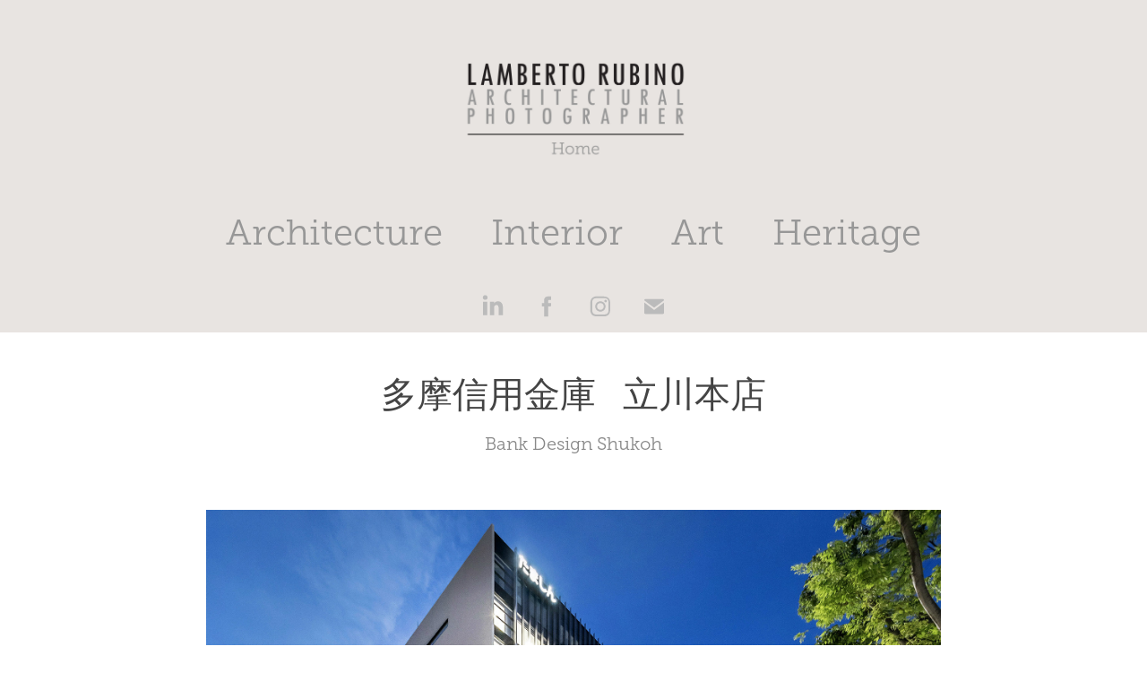

--- FILE ---
content_type: text/html; charset=utf-8
request_url: https://lambertorubino.com/tamashinkin-bank-tachikawa-shukoh
body_size: 5961
content:
<!DOCTYPE HTML>
<html lang="en-US">
<head>
  <meta charset="UTF-8" />
  <meta name="viewport" content="width=device-width, initial-scale=1" />
      <meta name="keywords"  content="Tokyo,Lamberto Rubino,建築写真家,ランベルト  ルビーノ,Architectural,architectural photographer" />
      <meta name="description"  content="Bank Design Shukoh" />
      <meta name="twitter:card"  content="summary_large_image" />
      <meta name="twitter:site"  content="@AdobePortfolio" />
      <meta  property="og:title" content="Lamberto Rubino Architectural photographer - 多摩信用金庫   立川本店" />
      <meta  property="og:description" content="Bank Design Shukoh" />
      <meta  property="og:image" content="https://cdn.myportfolio.com/ef812d76-50bd-4a31-9d4e-fdf70152a5a3/3f82de29-b7ad-4e80-bc6f-a95b98653b5c_rwc_0x0x1300x1300x1300.jpg?h=696ee530efdbecbb9b246dadd21f8bf6" />
        <link rel="icon" href="https://cdn.myportfolio.com/ef812d76-50bd-4a31-9d4e-fdf70152a5a3/acb44be8-a8bd-4cb8-a11f-d3cc0bca0ff2_carw_1x1x32.jpg?h=b48e58ef4b0728dac9774fb23f6b7cde" />
        <link rel="apple-touch-icon" href="https://cdn.myportfolio.com/ef812d76-50bd-4a31-9d4e-fdf70152a5a3/ca513b8c-b2b2-4e96-8d76-4ed8a5ae8e5f_carw_1x1x180.jpg?h=e86213ce1a5bda13d2246ca4bf3450c6" />
      <link rel="stylesheet" href="/dist/css/main.css" type="text/css" />
      <link rel="stylesheet" href="https://cdn.myportfolio.com/ef812d76-50bd-4a31-9d4e-fdf70152a5a3/0c52b00ffcdd6f28ac170693d041e4101768338380.css?h=726665ff66abbb69c6e97a4080bd5559" type="text/css" />
    <link rel="canonical" href="https://lambertorubino.com/tamashinkin-bank-tachikawa-shukoh" />
      <title>Lamberto Rubino Architectural photographer - 多摩信用金庫   立川本店</title>
    <script type="text/javascript" src="//use.typekit.net/ik/[base64].js?cb=8dae7d4d979f383d5ca1dd118e49b6878a07c580" async onload="
    try {
      window.Typekit.load();
    } catch (e) {
      console.warn('Typekit not loaded.');
    }
    "></script>
</head>
  <body class="transition-enabled">  <div class='page-background-video page-background-video-with-panel'>
  </div>
  <div class="js-responsive-nav">
    <div class="responsive-nav has-social">
      <div class="close-responsive-click-area js-close-responsive-nav">
        <div class="close-responsive-button"></div>
      </div>
          <nav data-hover-hint="nav">
            <div class="pages">
                  <div class="gallery-title"><a href="/architecture" >Architecture</a></div>
                  <div class="gallery-title"><a href="/interior" >Interior</a></div>
                  <div class="gallery-title"><a href="/exhibition" >Art</a></div>
                  <div class="gallery-title"><a href="/heritage" >Heritage</a></div>
            </div>
              <div class="social pf-nav-social" data-hover-hint="navSocialIcons">
                <ul>
                        <li>
                          <a href="https://www.linkedin.com/in/lamberto-rubino-902b4a2a/" target="_blank">
                            <svg version="1.1" id="Layer_1" xmlns="http://www.w3.org/2000/svg" xmlns:xlink="http://www.w3.org/1999/xlink" viewBox="0 0 30 24" style="enable-background:new 0 0 30 24;" xml:space="preserve" class="icon">
                            <path id="path-1_24_" d="M19.6,19v-5.8c0-1.4-0.5-2.4-1.7-2.4c-1,0-1.5,0.7-1.8,1.3C16,12.3,16,12.6,16,13v6h-3.4
                              c0,0,0.1-9.8,0-10.8H16v1.5c0,0,0,0,0,0h0v0C16.4,9,17.2,7.9,19,7.9c2.3,0,4,1.5,4,4.9V19H19.6z M8.9,6.7L8.9,6.7
                              C7.7,6.7,7,5.9,7,4.9C7,3.8,7.8,3,8.9,3s1.9,0.8,1.9,1.9C10.9,5.9,10.1,6.7,8.9,6.7z M10.6,19H7.2V8.2h3.4V19z"/>
                            </svg>
                          </a>
                        </li>
                        <li>
                          <a href="https://www.facebook.com/lamberto.rubino/" target="_blank">
                            <svg xmlns="http://www.w3.org/2000/svg" xmlns:xlink="http://www.w3.org/1999/xlink" version="1.1" x="0px" y="0px" viewBox="0 0 30 24" xml:space="preserve" class="icon"><path d="M16.21 20h-3.26v-8h-1.63V9.24h1.63V7.59c0-2.25 0.92-3.59 3.53-3.59h2.17v2.76H17.3 c-1.02 0-1.08 0.39-1.08 1.11l0 1.38h2.46L18.38 12h-2.17V20z"/></svg>
                          </a>
                        </li>
                        <li>
                          <a href="https://www.instagram.com/lamberto_rubino/?hl=it" target="_blank">
                            <svg version="1.1" id="Layer_1" xmlns="http://www.w3.org/2000/svg" xmlns:xlink="http://www.w3.org/1999/xlink" viewBox="0 0 30 24" style="enable-background:new 0 0 30 24;" xml:space="preserve" class="icon">
                            <g>
                              <path d="M15,5.4c2.1,0,2.4,0,3.2,0c0.8,0,1.2,0.2,1.5,0.3c0.4,0.1,0.6,0.3,0.9,0.6c0.3,0.3,0.5,0.5,0.6,0.9
                                c0.1,0.3,0.2,0.7,0.3,1.5c0,0.8,0,1.1,0,3.2s0,2.4,0,3.2c0,0.8-0.2,1.2-0.3,1.5c-0.1,0.4-0.3,0.6-0.6,0.9c-0.3,0.3-0.5,0.5-0.9,0.6
                                c-0.3,0.1-0.7,0.2-1.5,0.3c-0.8,0-1.1,0-3.2,0s-2.4,0-3.2,0c-0.8,0-1.2-0.2-1.5-0.3c-0.4-0.1-0.6-0.3-0.9-0.6
                                c-0.3-0.3-0.5-0.5-0.6-0.9c-0.1-0.3-0.2-0.7-0.3-1.5c0-0.8,0-1.1,0-3.2s0-2.4,0-3.2c0-0.8,0.2-1.2,0.3-1.5c0.1-0.4,0.3-0.6,0.6-0.9
                                c0.3-0.3,0.5-0.5,0.9-0.6c0.3-0.1,0.7-0.2,1.5-0.3C12.6,5.4,12.9,5.4,15,5.4 M15,4c-2.2,0-2.4,0-3.3,0c-0.9,0-1.4,0.2-1.9,0.4
                                c-0.5,0.2-1,0.5-1.4,0.9C7.9,5.8,7.6,6.2,7.4,6.8C7.2,7.3,7.1,7.9,7,8.7C7,9.6,7,9.8,7,12s0,2.4,0,3.3c0,0.9,0.2,1.4,0.4,1.9
                                c0.2,0.5,0.5,1,0.9,1.4c0.4,0.4,0.9,0.7,1.4,0.9c0.5,0.2,1.1,0.3,1.9,0.4c0.9,0,1.1,0,3.3,0s2.4,0,3.3,0c0.9,0,1.4-0.2,1.9-0.4
                                c0.5-0.2,1-0.5,1.4-0.9c0.4-0.4,0.7-0.9,0.9-1.4c0.2-0.5,0.3-1.1,0.4-1.9c0-0.9,0-1.1,0-3.3s0-2.4,0-3.3c0-0.9-0.2-1.4-0.4-1.9
                                c-0.2-0.5-0.5-1-0.9-1.4c-0.4-0.4-0.9-0.7-1.4-0.9c-0.5-0.2-1.1-0.3-1.9-0.4C17.4,4,17.2,4,15,4L15,4L15,4z"/>
                              <path d="M15,7.9c-2.3,0-4.1,1.8-4.1,4.1s1.8,4.1,4.1,4.1s4.1-1.8,4.1-4.1S17.3,7.9,15,7.9L15,7.9z M15,14.7c-1.5,0-2.7-1.2-2.7-2.7
                                c0-1.5,1.2-2.7,2.7-2.7s2.7,1.2,2.7,2.7C17.7,13.5,16.5,14.7,15,14.7L15,14.7z"/>
                              <path d="M20.2,7.7c0,0.5-0.4,1-1,1s-1-0.4-1-1s0.4-1,1-1S20.2,7.2,20.2,7.7L20.2,7.7z"/>
                            </g>
                            </svg>
                          </a>
                        </li>
                        <li>
                          <a href="mailto:info@lambertorubino.com">
                            <svg version="1.1" id="Layer_1" xmlns="http://www.w3.org/2000/svg" xmlns:xlink="http://www.w3.org/1999/xlink" x="0px" y="0px" viewBox="0 0 30 24" style="enable-background:new 0 0 30 24;" xml:space="preserve" class="icon">
                              <g>
                                <path d="M15,13L7.1,7.1c0-0.5,0.4-1,1-1h13.8c0.5,0,1,0.4,1,1L15,13z M15,14.8l7.9-5.9v8.1c0,0.5-0.4,1-1,1H8.1c-0.5,0-1-0.4-1-1 V8.8L15,14.8z"/>
                              </g>
                            </svg>
                          </a>
                        </li>
                </ul>
              </div>
          </nav>
    </div>
  </div>
  <div class="site-wrap cfix js-site-wrap">
      <header class="site-header" data-context="theme.topcontainer" data-hover-hint="header">
          <div class="logo-wrap" data-hover-hint="logo">
                <div class="logo e2e-site-logo-text logo-image has-rollover ">
    <a href="/home" class="image-normal image-link">
      <img src="https://cdn.myportfolio.com/ef812d76-50bd-4a31-9d4e-fdf70152a5a3/468899a1-4919-4b35-9d1f-1b62c37d43c4_rwc_0x0x1060x473x4096.jpg?h=9209906b83ba52e7b9587c2bb40becd3" alt="Lamberto Rubino">
    </a>
    <a href="/home" class="image-rollover image-link">
      <img src="https://cdn.myportfolio.com/ef812d76-50bd-4a31-9d4e-fdf70152a5a3/e3e41c9e-450c-4416-89d3-13cd5336365b_rwc_0x0x1060x473x4096.jpg?h=cb060e57c5bfdbaa169b7803395e7149" alt="Lamberto Rubino">
    </a>
</div>
          </div>
  <div class="hamburger-click-area js-hamburger">
    <div class="hamburger">
      <i></i>
      <i></i>
      <i></i>
    </div>
  </div>
            <nav data-hover-hint="nav">
              <div class="pages">
                  <div class="gallery-title"><a href="/architecture" >Architecture</a></div>
                  <div class="gallery-title"><a href="/interior" >Interior</a></div>
                  <div class="gallery-title"><a href="/exhibition" >Art</a></div>
                  <div class="gallery-title"><a href="/heritage" >Heritage</a></div>
              </div>
                <div class="social pf-nav-social" data-hover-hint="navSocialIcons">
                  <ul>
                          <li>
                            <a href="https://www.linkedin.com/in/lamberto-rubino-902b4a2a/" target="_blank">
                              <svg version="1.1" id="Layer_1" xmlns="http://www.w3.org/2000/svg" xmlns:xlink="http://www.w3.org/1999/xlink" viewBox="0 0 30 24" style="enable-background:new 0 0 30 24;" xml:space="preserve" class="icon">
                              <path id="path-1_24_" d="M19.6,19v-5.8c0-1.4-0.5-2.4-1.7-2.4c-1,0-1.5,0.7-1.8,1.3C16,12.3,16,12.6,16,13v6h-3.4
                                c0,0,0.1-9.8,0-10.8H16v1.5c0,0,0,0,0,0h0v0C16.4,9,17.2,7.9,19,7.9c2.3,0,4,1.5,4,4.9V19H19.6z M8.9,6.7L8.9,6.7
                                C7.7,6.7,7,5.9,7,4.9C7,3.8,7.8,3,8.9,3s1.9,0.8,1.9,1.9C10.9,5.9,10.1,6.7,8.9,6.7z M10.6,19H7.2V8.2h3.4V19z"/>
                              </svg>
                            </a>
                          </li>
                          <li>
                            <a href="https://www.facebook.com/lamberto.rubino/" target="_blank">
                              <svg xmlns="http://www.w3.org/2000/svg" xmlns:xlink="http://www.w3.org/1999/xlink" version="1.1" x="0px" y="0px" viewBox="0 0 30 24" xml:space="preserve" class="icon"><path d="M16.21 20h-3.26v-8h-1.63V9.24h1.63V7.59c0-2.25 0.92-3.59 3.53-3.59h2.17v2.76H17.3 c-1.02 0-1.08 0.39-1.08 1.11l0 1.38h2.46L18.38 12h-2.17V20z"/></svg>
                            </a>
                          </li>
                          <li>
                            <a href="https://www.instagram.com/lamberto_rubino/?hl=it" target="_blank">
                              <svg version="1.1" id="Layer_1" xmlns="http://www.w3.org/2000/svg" xmlns:xlink="http://www.w3.org/1999/xlink" viewBox="0 0 30 24" style="enable-background:new 0 0 30 24;" xml:space="preserve" class="icon">
                              <g>
                                <path d="M15,5.4c2.1,0,2.4,0,3.2,0c0.8,0,1.2,0.2,1.5,0.3c0.4,0.1,0.6,0.3,0.9,0.6c0.3,0.3,0.5,0.5,0.6,0.9
                                  c0.1,0.3,0.2,0.7,0.3,1.5c0,0.8,0,1.1,0,3.2s0,2.4,0,3.2c0,0.8-0.2,1.2-0.3,1.5c-0.1,0.4-0.3,0.6-0.6,0.9c-0.3,0.3-0.5,0.5-0.9,0.6
                                  c-0.3,0.1-0.7,0.2-1.5,0.3c-0.8,0-1.1,0-3.2,0s-2.4,0-3.2,0c-0.8,0-1.2-0.2-1.5-0.3c-0.4-0.1-0.6-0.3-0.9-0.6
                                  c-0.3-0.3-0.5-0.5-0.6-0.9c-0.1-0.3-0.2-0.7-0.3-1.5c0-0.8,0-1.1,0-3.2s0-2.4,0-3.2c0-0.8,0.2-1.2,0.3-1.5c0.1-0.4,0.3-0.6,0.6-0.9
                                  c0.3-0.3,0.5-0.5,0.9-0.6c0.3-0.1,0.7-0.2,1.5-0.3C12.6,5.4,12.9,5.4,15,5.4 M15,4c-2.2,0-2.4,0-3.3,0c-0.9,0-1.4,0.2-1.9,0.4
                                  c-0.5,0.2-1,0.5-1.4,0.9C7.9,5.8,7.6,6.2,7.4,6.8C7.2,7.3,7.1,7.9,7,8.7C7,9.6,7,9.8,7,12s0,2.4,0,3.3c0,0.9,0.2,1.4,0.4,1.9
                                  c0.2,0.5,0.5,1,0.9,1.4c0.4,0.4,0.9,0.7,1.4,0.9c0.5,0.2,1.1,0.3,1.9,0.4c0.9,0,1.1,0,3.3,0s2.4,0,3.3,0c0.9,0,1.4-0.2,1.9-0.4
                                  c0.5-0.2,1-0.5,1.4-0.9c0.4-0.4,0.7-0.9,0.9-1.4c0.2-0.5,0.3-1.1,0.4-1.9c0-0.9,0-1.1,0-3.3s0-2.4,0-3.3c0-0.9-0.2-1.4-0.4-1.9
                                  c-0.2-0.5-0.5-1-0.9-1.4c-0.4-0.4-0.9-0.7-1.4-0.9c-0.5-0.2-1.1-0.3-1.9-0.4C17.4,4,17.2,4,15,4L15,4L15,4z"/>
                                <path d="M15,7.9c-2.3,0-4.1,1.8-4.1,4.1s1.8,4.1,4.1,4.1s4.1-1.8,4.1-4.1S17.3,7.9,15,7.9L15,7.9z M15,14.7c-1.5,0-2.7-1.2-2.7-2.7
                                  c0-1.5,1.2-2.7,2.7-2.7s2.7,1.2,2.7,2.7C17.7,13.5,16.5,14.7,15,14.7L15,14.7z"/>
                                <path d="M20.2,7.7c0,0.5-0.4,1-1,1s-1-0.4-1-1s0.4-1,1-1S20.2,7.2,20.2,7.7L20.2,7.7z"/>
                              </g>
                              </svg>
                            </a>
                          </li>
                          <li>
                            <a href="mailto:info@lambertorubino.com">
                              <svg version="1.1" id="Layer_1" xmlns="http://www.w3.org/2000/svg" xmlns:xlink="http://www.w3.org/1999/xlink" x="0px" y="0px" viewBox="0 0 30 24" style="enable-background:new 0 0 30 24;" xml:space="preserve" class="icon">
                                <g>
                                  <path d="M15,13L7.1,7.1c0-0.5,0.4-1,1-1h13.8c0.5,0,1,0.4,1,1L15,13z M15,14.8l7.9-5.9v8.1c0,0.5-0.4,1-1,1H8.1c-0.5,0-1-0.4-1-1 V8.8L15,14.8z"/>
                                </g>
                              </svg>
                            </a>
                          </li>
                  </ul>
                </div>
            </nav>
      </header>
    <div class="site-container">
      <div class="site-content e2e-site-content">
        <main>
  <div class="page-container" data-context="page.page.container" data-hover-hint="pageContainer">
    <section class="page standard-modules">
        <header class="page-header content" data-context="pages" data-identity="id:p6019081d2d0c7ffde5257c796936576fdc26a8e9cf0bbe40a66eb">
            <h1 class="title preserve-whitespace">多摩信用金庫   立川本店</h1>
            <p class="description">Bank Design Shukoh</p>
        </header>
      <div class="page-content js-page-content" data-context="pages" data-identity="id:p6019081d2d0c7ffde5257c796936576fdc26a8e9cf0bbe40a66eb">
        <div id="project-canvas" class="js-project-modules modules content">
          <div id="project-modules">
              
              <div class="project-module module image project-module-image js-js-project-module"  style="padding-top: px;
padding-bottom: px;
">

  

  
     <div class="js-lightbox" data-src="https://cdn.myportfolio.com/ef812d76-50bd-4a31-9d4e-fdf70152a5a3/e6067edc-7cac-4360-9af5-acd85f0085b6.jpg?h=3ef046bc1f857bbf293a82a70d0527e0">
           <img
             class="js-lazy e2e-site-project-module-image"
             src="[data-uri]"
             data-src="https://cdn.myportfolio.com/ef812d76-50bd-4a31-9d4e-fdf70152a5a3/e6067edc-7cac-4360-9af5-acd85f0085b6_rw_1920.jpg?h=9f2e9b4a2dd091a130d9ee7b02f0d5b1"
             data-srcset="https://cdn.myportfolio.com/ef812d76-50bd-4a31-9d4e-fdf70152a5a3/e6067edc-7cac-4360-9af5-acd85f0085b6_rw_600.jpg?h=5476a730017bf60cddd98e0214e659d8 600w,https://cdn.myportfolio.com/ef812d76-50bd-4a31-9d4e-fdf70152a5a3/e6067edc-7cac-4360-9af5-acd85f0085b6_rw_1200.jpg?h=c66ab9b7466843a7f501a1ebb9922e91 1200w,https://cdn.myportfolio.com/ef812d76-50bd-4a31-9d4e-fdf70152a5a3/e6067edc-7cac-4360-9af5-acd85f0085b6_rw_1920.jpg?h=9f2e9b4a2dd091a130d9ee7b02f0d5b1 1920w,"
             data-sizes="(max-width: 1920px) 100vw, 1920px"
             width="1920"
             height="0"
             style="padding-bottom: 66.5%; background: rgba(0, 0, 0, 0.03)"
             
           >
     </div>
  

</div>

              
              
              
              
              
              
              
              
              
              
              
              
              
              <div class="project-module module text project-module-text align- js-project-module e2e-site-project-module-text" style="padding-top: 0px;
padding-bottom: 0px;
">
  <div class="rich-text js-text-editable module-text"><div style="line-height:9px;" class="texteditor-inline-lineheight">WEBSITE</div><div style="line-height:9px;" class="texteditor-inline-lineheight"><a href="https://www.facebook.com/BankdesignSHUKOH/videos/258640672137308" target="_blank"><span style="font-size:16px;" class="texteditor-inline-fontsize">Bank Design Shukoh</span></a></div></div>
</div>

              
              
              
              
              
              <div class="project-module module image project-module-image js-js-project-module"  style="padding-top: px;
padding-bottom: 30px;
">

  
    <a class="js-editable-link" href="https://www.facebook.com/BankdesignSHUKOH/videos/258640672137308" rel="external" target="_blank">
     <div class="js-lightbox" data-src="https://cdn.myportfolio.com/ef812d76-50bd-4a31-9d4e-fdf70152a5a3/a1f3bacf-a3be-4902-946f-043957c1f6f5.jpg?h=9f8a97ea29da2a36c05e7daf04f26bc3">
           <img
             class="js-lazy e2e-site-project-module-image"
             src="[data-uri]"
             data-src="https://cdn.myportfolio.com/ef812d76-50bd-4a31-9d4e-fdf70152a5a3/a1f3bacf-a3be-4902-946f-043957c1f6f5_rw_1920.jpg?h=ccb16c45b97067885d0b4f022291f29f"
             data-srcset="https://cdn.myportfolio.com/ef812d76-50bd-4a31-9d4e-fdf70152a5a3/a1f3bacf-a3be-4902-946f-043957c1f6f5_rw_600.jpg?h=7cd12df51c8a4e9925022f6c52ef4338 600w,https://cdn.myportfolio.com/ef812d76-50bd-4a31-9d4e-fdf70152a5a3/a1f3bacf-a3be-4902-946f-043957c1f6f5_rw_1200.jpg?h=4a278d0a747cd9be2b0f1d03d082ac29 1200w,https://cdn.myportfolio.com/ef812d76-50bd-4a31-9d4e-fdf70152a5a3/a1f3bacf-a3be-4902-946f-043957c1f6f5_rw_1920.jpg?h=ccb16c45b97067885d0b4f022291f29f 1920w,"
             data-sizes="(max-width: 1920px) 100vw, 1920px"
             width="1920"
             height="0"
             style="padding-bottom: 56%; background: rgba(0, 0, 0, 0.03)"
             
           >
     </div>
    </a>
  

  

</div>

              
              
              
              
              
              
              
              
              
              
              
              
              
              <div class="project-module module text project-module-text align- js-project-module e2e-site-project-module-text" style="padding-top: 0px;
padding-bottom: 0px;
">
  <div class="rich-text js-text-editable module-text"><div>PUBLICATION</div></div>
</div>

              
              
              
              
              
              <div class="project-module module image project-module-image js-js-project-module"  style="padding-top: px;
padding-bottom: px;
">

  
    <a class="js-editable-link" href="https://www.shukoh.co.jp/" rel="external" target="_blank">
     <div class="js-lightbox" data-src="https://cdn.myportfolio.com/ef812d76-50bd-4a31-9d4e-fdf70152a5a3/0266c5f3-ea8a-4502-adbb-6e78de6a4c65.jpg?h=f4f05f301a8db0d1f13d2ba60a0254c9">
           <img
             class="js-lazy e2e-site-project-module-image"
             src="[data-uri]"
             data-src="https://cdn.myportfolio.com/ef812d76-50bd-4a31-9d4e-fdf70152a5a3/0266c5f3-ea8a-4502-adbb-6e78de6a4c65_rw_1920.jpg?h=2ceecafb1cda8dfaad18a72ab622e951"
             data-srcset="https://cdn.myportfolio.com/ef812d76-50bd-4a31-9d4e-fdf70152a5a3/0266c5f3-ea8a-4502-adbb-6e78de6a4c65_rw_600.jpg?h=c3f87c2a0dc92cd5c05deaa423c5f37c 600w,https://cdn.myportfolio.com/ef812d76-50bd-4a31-9d4e-fdf70152a5a3/0266c5f3-ea8a-4502-adbb-6e78de6a4c65_rw_1200.jpg?h=2dfee89657061bc63b441660739bae17 1200w,https://cdn.myportfolio.com/ef812d76-50bd-4a31-9d4e-fdf70152a5a3/0266c5f3-ea8a-4502-adbb-6e78de6a4c65_rw_1920.jpg?h=2ceecafb1cda8dfaad18a72ab622e951 1920w,"
             data-sizes="(max-width: 1920px) 100vw, 1920px"
             width="1920"
             height="0"
             style="padding-bottom: 55%; background: rgba(0, 0, 0, 0.03)"
             
           >
     </div>
    </a>
  

  

</div>

              
              
              
              
              
              
              
              
              
              
              
              
              
              <div class="project-module module text project-module-text align- js-project-module e2e-site-project-module-text" style="padding-top: 0px;
padding-bottom: 0px;
">
  <div class="rich-text js-text-editable module-text"><div class="texteditor-inline-lineheight" style="line-height:9px;">PHOTOSHOOT</div></div>
</div>

              
              
              
              
              
              <div class="project-module module image project-module-image js-js-project-module"  style="padding-top: px;
padding-bottom: px;
">

  

  
     <div class="js-lightbox" data-src="https://cdn.myportfolio.com/ef812d76-50bd-4a31-9d4e-fdf70152a5a3/91a23993-9b38-4a69-9472-e256ed5cb31a.jpg?h=242a986cc66025fa138b2b9f2a3f74b4">
           <img
             class="js-lazy e2e-site-project-module-image"
             src="[data-uri]"
             data-src="https://cdn.myportfolio.com/ef812d76-50bd-4a31-9d4e-fdf70152a5a3/91a23993-9b38-4a69-9472-e256ed5cb31a_rw_1920.jpg?h=e0c44c7b1a075cf2b4eb6821e498a7e3"
             data-srcset="https://cdn.myportfolio.com/ef812d76-50bd-4a31-9d4e-fdf70152a5a3/91a23993-9b38-4a69-9472-e256ed5cb31a_rw_600.jpg?h=628c7fed811c5593c21db9adb5450010 600w,https://cdn.myportfolio.com/ef812d76-50bd-4a31-9d4e-fdf70152a5a3/91a23993-9b38-4a69-9472-e256ed5cb31a_rw_1200.jpg?h=3eaeeb9e2c3576349379e2363036bee6 1200w,https://cdn.myportfolio.com/ef812d76-50bd-4a31-9d4e-fdf70152a5a3/91a23993-9b38-4a69-9472-e256ed5cb31a_rw_1920.jpg?h=e0c44c7b1a075cf2b4eb6821e498a7e3 1920w,"
             data-sizes="(max-width: 1920px) 100vw, 1920px"
             width="1920"
             height="0"
             style="padding-bottom: 66.83%; background: rgba(0, 0, 0, 0.03)"
             
           >
     </div>
  

</div>

              
              
              
              
              
              
              
              
              
              
              
              
              
              
              
              
              
              <div class="project-module module tree project-module-tree js-js-project-module e2e-site-project-module-tree" >
  <div class="tree-wrapper valign-top">
      <div class="tree-child-wrapper" style="flex: 1300000000">
        
        <div class="project-module module image project-module-image js-js-project-module"  style="padding-top: px;
padding-bottom: px;
">

  

  
     <div class="js-lightbox" data-src="https://cdn.myportfolio.com/ef812d76-50bd-4a31-9d4e-fdf70152a5a3/51af51d1-27e1-47f3-8905-d82ecd36a9c5.jpg?h=f43f346913e7d8297a6e7cf4f09de397">
           <img
             class="js-lazy e2e-site-project-module-image"
             src="[data-uri]"
             data-src="https://cdn.myportfolio.com/ef812d76-50bd-4a31-9d4e-fdf70152a5a3/51af51d1-27e1-47f3-8905-d82ecd36a9c5_rw_1920.jpg?h=c0b2e157a250bda0b02a167d25f24539"
             data-srcset="https://cdn.myportfolio.com/ef812d76-50bd-4a31-9d4e-fdf70152a5a3/51af51d1-27e1-47f3-8905-d82ecd36a9c5_rw_600.jpg?h=9c75db0b2f0bf6da90523bd7b232a1be 600w,https://cdn.myportfolio.com/ef812d76-50bd-4a31-9d4e-fdf70152a5a3/51af51d1-27e1-47f3-8905-d82ecd36a9c5_rw_1200.jpg?h=66f3b7c0e5a2de9d3c4bcfe4ea08808c 1200w,https://cdn.myportfolio.com/ef812d76-50bd-4a31-9d4e-fdf70152a5a3/51af51d1-27e1-47f3-8905-d82ecd36a9c5_rw_1920.jpg?h=c0b2e157a250bda0b02a167d25f24539 1300w,"
             data-sizes="(max-width: 1300px) 100vw, 1300px"
             width="1300"
             height="0"
             style="padding-bottom: 100%; background: rgba(0, 0, 0, 0.03)"
             
           >
     </div>
  

</div>

        
        
        
        
        
        
        
      </div>
      <div class="tree-child-wrapper" style="flex: 1300000000">
        
        <div class="project-module module image project-module-image js-js-project-module"  style="padding-top: px;
padding-bottom: px;
">

  

  
     <div class="js-lightbox" data-src="https://cdn.myportfolio.com/ef812d76-50bd-4a31-9d4e-fdf70152a5a3/28776b00-8d1b-46ff-b4d3-72c2ef6f1e52.jpg?h=f3b74bf78ba9bf6f2a01870c53d0dbb0">
           <img
             class="js-lazy e2e-site-project-module-image"
             src="[data-uri]"
             data-src="https://cdn.myportfolio.com/ef812d76-50bd-4a31-9d4e-fdf70152a5a3/28776b00-8d1b-46ff-b4d3-72c2ef6f1e52_rw_1920.jpg?h=04b655c3eaeccc3f5a7a329d89237ac4"
             data-srcset="https://cdn.myportfolio.com/ef812d76-50bd-4a31-9d4e-fdf70152a5a3/28776b00-8d1b-46ff-b4d3-72c2ef6f1e52_rw_600.jpg?h=753d12d0403b4c4a402b692cc8655432 600w,https://cdn.myportfolio.com/ef812d76-50bd-4a31-9d4e-fdf70152a5a3/28776b00-8d1b-46ff-b4d3-72c2ef6f1e52_rw_1200.jpg?h=13c7955ab96a0eb0c21223f9bcdb661d 1200w,https://cdn.myportfolio.com/ef812d76-50bd-4a31-9d4e-fdf70152a5a3/28776b00-8d1b-46ff-b4d3-72c2ef6f1e52_rw_1920.jpg?h=04b655c3eaeccc3f5a7a329d89237ac4 1300w,"
             data-sizes="(max-width: 1300px) 100vw, 1300px"
             width="1300"
             height="0"
             style="padding-bottom: 100%; background: rgba(0, 0, 0, 0.03)"
             
           >
     </div>
  

</div>

        
        
        
        
        
        
        
      </div>
  </div>
</div>

              
              <div class="project-module module image project-module-image js-js-project-module"  style="padding-top: px;
padding-bottom: px;
">

  

  
     <div class="js-lightbox" data-src="https://cdn.myportfolio.com/ef812d76-50bd-4a31-9d4e-fdf70152a5a3/d986440a-9fde-4312-a6e8-035a8d334b1a.jpg?h=c03ad0700627997e26dc711a8eee72a8">
           <img
             class="js-lazy e2e-site-project-module-image"
             src="[data-uri]"
             data-src="https://cdn.myportfolio.com/ef812d76-50bd-4a31-9d4e-fdf70152a5a3/d986440a-9fde-4312-a6e8-035a8d334b1a_rw_1920.jpg?h=c46705c0e4f48fe3f992c28d1dd522d2"
             data-srcset="https://cdn.myportfolio.com/ef812d76-50bd-4a31-9d4e-fdf70152a5a3/d986440a-9fde-4312-a6e8-035a8d334b1a_rw_600.jpg?h=9f07d789c946c46dd03142cbbca55f29 600w,https://cdn.myportfolio.com/ef812d76-50bd-4a31-9d4e-fdf70152a5a3/d986440a-9fde-4312-a6e8-035a8d334b1a_rw_1200.jpg?h=ad792fa10afbb354864c0a0db475f0aa 1200w,https://cdn.myportfolio.com/ef812d76-50bd-4a31-9d4e-fdf70152a5a3/d986440a-9fde-4312-a6e8-035a8d334b1a_rw_1920.jpg?h=c46705c0e4f48fe3f992c28d1dd522d2 1880w,"
             data-sizes="(max-width: 1880px) 100vw, 1880px"
             width="1880"
             height="0"
             style="padding-bottom: 66.33%; background: rgba(0, 0, 0, 0.03)"
             
           >
     </div>
  

</div>

              
              
              
              
              
              
              
              
              
              
              
              
              
              <div class="project-module module text project-module-text align- js-project-module e2e-site-project-module-text" style="padding-top: 0px;
padding-bottom: 0px;
">
  <div class="rich-text js-text-editable module-text"><div style="line-height:9px;" class="texteditor-inline-lineheight">LINK</div><div style="line-height:9px;" class="texteditor-inline-lineheight"><a href="https://www.facebook.com/BankdesignSHUKOH/photos/a.104871634538951/138350087857772" target="_blank"><span style="font-size:12px;" class="texteditor-inline-fontsize">BankdesignSHUKOH/photos</span></a></div><div style="line-height:9px;" class="texteditor-inline-lineheight"><a href="https://www.shukoh.co.jp/" target="_blank"><span class="texteditor-inline-fontsize" style="font-size:12px;">Shukoh website</span></a><br></div><div style="line-height:9px;" class="texteditor-inline-lineheight"><a href="https://www.facebook.com/BankdesignSHUKOH/videos/258640672137308" target="_blank"><span style="font-size:12px;" class="texteditor-inline-fontsize">BankdesignSHUKOH</span></a><br></div></div>
</div>

              
              
              
              
              <div class="js-project-module project-module module button project-module-button" data-id="m6304955dba2f0d1d77bb9db81a91ef9f54116968c9fcc3f71ad4a"  style=" padding-top: 4px;
padding-bottom: 0px;
">
    <div class="button-container" style="">
      <a href="/architecture" class="button-module preserve-whitespace--nowrap">Architecture</a>
      
    </div>
</div>

              
              
              
              
              
              
              
              
              
          </div>
        </div>
      </div>
    </section>
        <section class="back-to-top" data-hover-hint="backToTop">
          <a href="#"><span class="arrow">&uarr;</span><span class="preserve-whitespace">Back to Top</span></a>
        </section>
        <a class="back-to-top-fixed js-back-to-top back-to-top-fixed-with-panel" data-hover-hint="backToTop" data-hover-hint-placement="top-start" href="#">
          <svg version="1.1" id="Layer_1" xmlns="http://www.w3.org/2000/svg" xmlns:xlink="http://www.w3.org/1999/xlink" x="0px" y="0px"
           viewBox="0 0 26 26" style="enable-background:new 0 0 26 26;" xml:space="preserve" class="icon icon-back-to-top">
          <g>
            <path d="M13.8,1.3L21.6,9c0.1,0.1,0.1,0.3,0.2,0.4c0.1,0.1,0.1,0.3,0.1,0.4s0,0.3-0.1,0.4c-0.1,0.1-0.1,0.3-0.3,0.4
              c-0.1,0.1-0.2,0.2-0.4,0.3c-0.2,0.1-0.3,0.1-0.4,0.1c-0.1,0-0.3,0-0.4-0.1c-0.2-0.1-0.3-0.2-0.4-0.3L14.2,5l0,19.1
              c0,0.2-0.1,0.3-0.1,0.5c0,0.1-0.1,0.3-0.3,0.4c-0.1,0.1-0.2,0.2-0.4,0.3c-0.1,0.1-0.3,0.1-0.5,0.1c-0.1,0-0.3,0-0.4-0.1
              c-0.1-0.1-0.3-0.1-0.4-0.3c-0.1-0.1-0.2-0.2-0.3-0.4c-0.1-0.1-0.1-0.3-0.1-0.5l0-19.1l-5.7,5.7C6,10.8,5.8,10.9,5.7,11
              c-0.1,0.1-0.3,0.1-0.4,0.1c-0.2,0-0.3,0-0.4-0.1c-0.1-0.1-0.3-0.2-0.4-0.3c-0.1-0.1-0.1-0.2-0.2-0.4C4.1,10.2,4,10.1,4.1,9.9
              c0-0.1,0-0.3,0.1-0.4c0-0.1,0.1-0.3,0.3-0.4l7.7-7.8c0.1,0,0.2-0.1,0.2-0.1c0,0,0.1-0.1,0.2-0.1c0.1,0,0.2,0,0.2-0.1
              c0.1,0,0.1,0,0.2,0c0,0,0.1,0,0.2,0c0.1,0,0.2,0,0.2,0.1c0.1,0,0.1,0.1,0.2,0.1C13.7,1.2,13.8,1.2,13.8,1.3z"/>
          </g>
          </svg>
        </a>
  </div>
        </main>
      </div>
    </div>
  </div>
</body>
<script type="text/javascript">
  // fix for Safari's back/forward cache
  window.onpageshow = function(e) {
    if (e.persisted) { window.location.reload(); }
  };
</script>
  <script type="text/javascript">var __config__ = {"page_id":"p6019081d2d0c7ffde5257c796936576fdc26a8e9cf0bbe40a66eb","theme":{"name":"mell"},"pageTransition":true,"linkTransition":true,"disableDownload":false,"localizedValidationMessages":{"required":"This field is required","Email":"This field must be a valid email address"},"lightbox":{"enabled":true,"color":{"opacity":0.8,"hex":"#959595"}},"cookie_banner":{"enabled":false}};</script>
  <script type="text/javascript" src="/site/translations?cb=8dae7d4d979f383d5ca1dd118e49b6878a07c580"></script>
  <script type="text/javascript" src="/dist/js/main.js?cb=8dae7d4d979f383d5ca1dd118e49b6878a07c580"></script>
</html>
